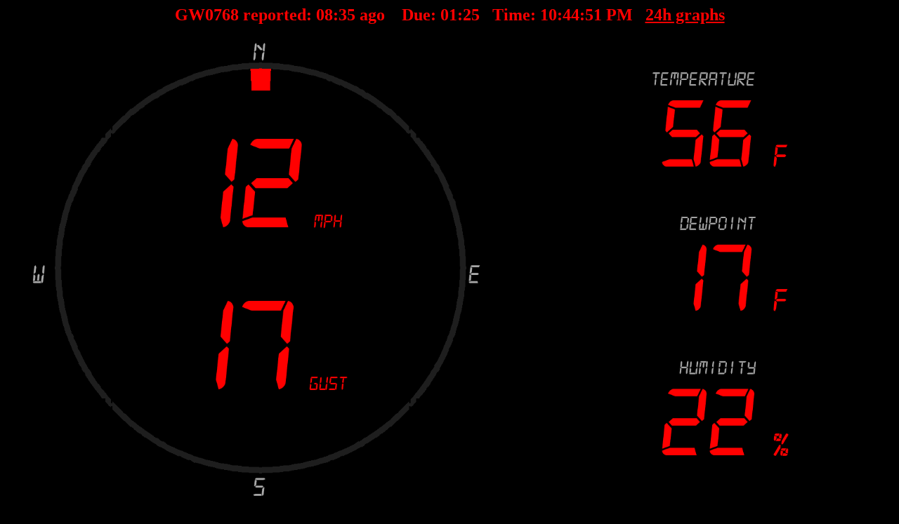

--- FILE ---
content_type: text/html; charset=UTF-8
request_url: http://www.findu.com/cgi-bin/panel.cgi?call=GW0768
body_size: 3077
content:
<!DOCTYPE HTML PUBLIC "-//W3C//DTD HTML 4.0 Transitional//EN"
	"http://www.w3.org/TR/REC-html40/loose.dtd"><HTML>
<HEAD>
   <meta http-equiv="expires" content="-1">
   <meta http-equiv="pragma" content="no-cache">
   <meta name="DC.title" content="GW0768">
<TITLE>GW0768</TITLE>
<META HTTP-EQUIV="Refresh" CONTENT="87">
</HEAD>
<BODY alink="#FF0000" bgcolor="#000000" link="#FF0000" vlink="#FF0000">
<center>
<h2><font color="FF0000">GW0768 reported:&nbsp<label id="minutes">00</label>:<label id="seconds">00</label>&nbspago &nbsp&nbsp Due:&nbsp<label id="minutes1">00</label>:<label id="seconds1">00</label> &nbsp Time:&nbsp<label id="clock"></label> &nbsp <a href="wxpage.cgi?call=GW0768&last=24&units=">24h graphs</a></font></h2>
    <script type="text/javascript">
        var minutesLabel = document.getElementById("minutes");
        var secondsLabel = document.getElementById("seconds");
        var clockLabel = document.getElementById("clock");
        var totalSeconds = 513;
        setInterval(setTime, 1000);

        function setTime()
        {
            ++totalSeconds;
            secondsLabel.innerHTML = pad(totalSeconds%60);
            minutesLabel.innerHTML = pad(parseInt(totalSeconds/60));
var now = new Date()
var hours = now.getHours()
var minutes = now.getMinutes()
var seconds = now.getSeconds()
var timeValue = "" + ((hours > 12) ? hours - 12 : hours)
timeValue  += ((minutes < 10) ? ":0" : ":") + minutes
timeValue  += ((seconds < 10) ? ":0" : ":") + seconds
timeValue  += (hours >= 12) ? " PM" : " AM"
clockLabel.innerHTML = timeValue 
        }

        function pad(val)
        {
            var valString = val + "";
            if(valString.length < 2)
            {
                return "0" + valString;
            }
            else
            {
                return valString;
            }
        }
    </script>
    <script type="text/javascript">
        var minutesLabel1 = document.getElementById("minutes1");
        var secondsLabel1 = document.getElementById("seconds1");
        var totalSeconds1 = 87;
        setInterval(setTime1, 1000);

        function setTime1()
        {
            --totalSeconds1;
			   if(totalSeconds1>=0) {

            secondsLabel1.innerHTML = pad1(totalSeconds1%60);
            minutesLabel1.innerHTML = pad1(parseInt(totalSeconds1/60));
            }
        }

        function pad1(val)
        {
            var valString = val + "";
            if(valString.length < 2)
            {
                return "0" + valString;
            }
            else
            {
                return valString;
            }
        }
    </script>
<table cellpadding=0 width="100%">
<tr>
<td>
<img src="twp67.cgi?call=GW0768&led=1&fcolor=&bgcolor=&rcolor=&acolor=" width="90%">
</td>
</tr>
</table>
<font color="FF0000"><br>Don't like the LED font? <a href="panel.cgi?call=GW0768&led=0">Try this</a></font>
<font color="FF0000"><br><a href="http://www.findu.com/panel.html">See all the options for panel.cgi here (more added all the time)</a></font>
</center>
</BODY>
</HTML>
